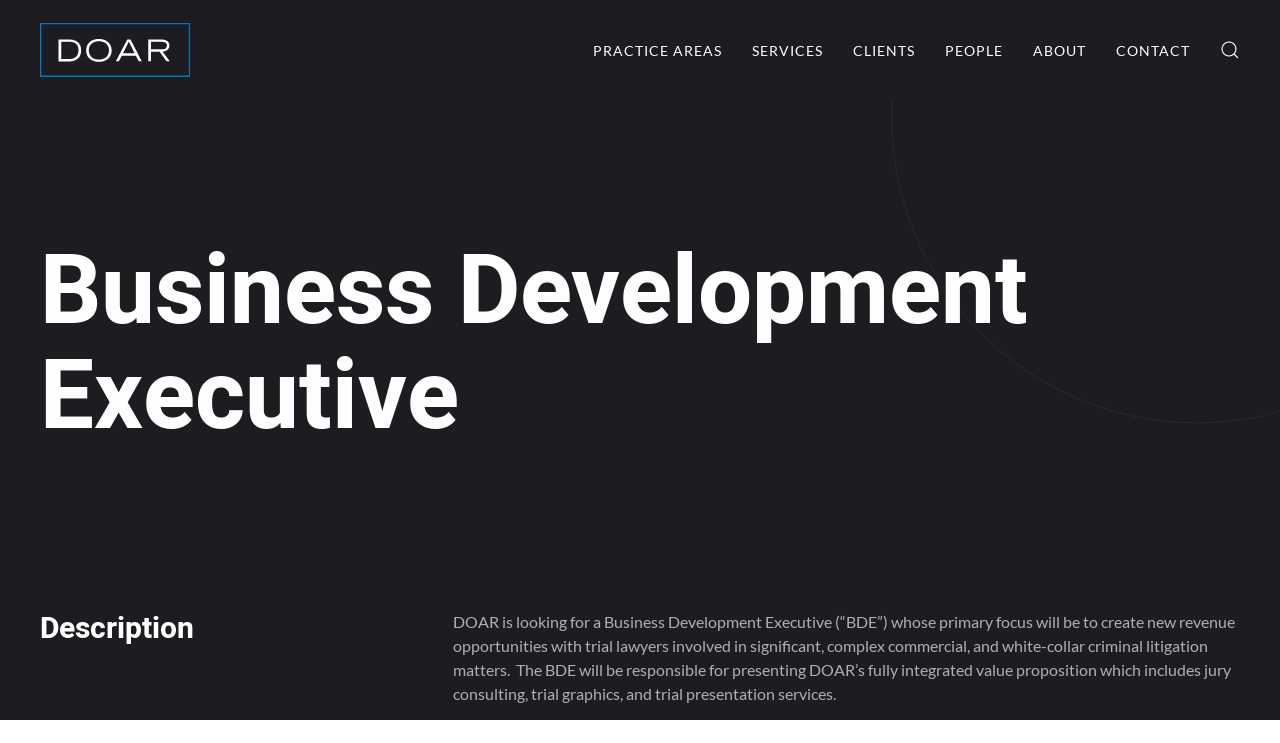

--- FILE ---
content_type: text/html; charset=UTF-8
request_url: https://www.doar.com/jobs/business-development-executive/
body_size: 47914
content:
<!DOCTYPE html>
<html lang="en-US">
    <head>
        <meta charset="UTF-8">
        <meta http-equiv="X-UA-Compatible" content="IE=edge">
        <meta name="viewport" content="width=device-width, initial-scale=1">
        <link rel="shortcut icon" href="/wp-content/uploads/DOAR-Logo-2020_favicon.png">
        <link rel="apple-touch-icon" href="/wp-content/uploads/DOAR-Logo-2020_apple-touch-icon.png">
                
	<!-- This site is optimized with the Yoast SEO plugin v16.0.2 - https://yoast.com/wordpress/plugins/seo/ -->
	<title>Business Development Executive - DOAR</title>
	<meta name="description" content="Successful candidates must have a strong understanding of the law firm market, a proven track record of successful selling to lawyers, and a desire to pursue high-profile, high-revenue opportunities." />
	<meta name="robots" content="index, follow, max-snippet:-1, max-image-preview:large, max-video-preview:-1" />
	<link rel="canonical" href="https://www.doar.com/jobs/business-development-executive/" />
	<meta property="og:locale" content="en_US" />
	<meta property="og:type" content="article" />
	<meta property="og:title" content="Business Development Executive - DOAR" />
	<meta property="og:description" content="Successful candidates must have a strong understanding of the law firm market, a proven track record of successful selling to lawyers, and a desire to pursue high-profile, high-revenue opportunities." />
	<meta property="og:url" content="https://www.doar.com/jobs/business-development-executive/" />
	<meta property="og:site_name" content="DOAR" />
	<meta property="article:modified_time" content="2024-10-18T18:59:15+00:00" />
	<meta name="twitter:card" content="summary_large_image" />
	<meta name="twitter:label1" content="Est. reading time">
	<meta name="twitter:data1" content="1 minute">
	<script type="application/ld+json" class="yoast-schema-graph">{"@context":"https://schema.org","@graph":[{"@type":"WebSite","@id":"https://www.doar.com/#website","url":"https://www.doar.com/","name":"DOAR","description":"The trial consultants trusted by the nation\u2019s leading trial lawyers.","potentialAction":[{"@type":"SearchAction","target":"https://www.doar.com/?s={search_term_string}","query-input":"required name=search_term_string"}],"inLanguage":"en-US"},{"@type":"WebPage","@id":"https://www.doar.com/jobs/business-development-executive/#webpage","url":"https://www.doar.com/jobs/business-development-executive/","name":"Business Development Executive - DOAR","isPartOf":{"@id":"https://www.doar.com/#website"},"datePublished":"2023-08-15T18:45:06+00:00","dateModified":"2024-10-18T18:59:15+00:00","description":"Successful candidates must have a strong understanding of the law firm market, a proven track record of successful selling to lawyers, and a desire to pursue high-profile, high-revenue opportunities.","breadcrumb":{"@id":"https://www.doar.com/jobs/business-development-executive/#breadcrumb"},"inLanguage":"en-US","potentialAction":[{"@type":"ReadAction","target":["https://www.doar.com/jobs/business-development-executive/"]}]},{"@type":"BreadcrumbList","@id":"https://www.doar.com/jobs/business-development-executive/#breadcrumb","itemListElement":[{"@type":"ListItem","position":1,"item":{"@type":"WebPage","@id":"https://www.doar.com/","url":"https://www.doar.com/","name":"Home"}},{"@type":"ListItem","position":2,"item":{"@type":"WebPage","@id":"https://www.doar.com/jobs/business-development-executive/","url":"https://www.doar.com/jobs/business-development-executive/","name":"Business Development Executive"}}]}]}</script>
	<!-- / Yoast SEO plugin. -->


<link href='https://fonts.gstatic.com' crossorigin rel='preconnect' />
<link rel="alternate" type="application/rss+xml" title="DOAR &raquo; Feed" href="https://www.doar.com/feed/" />
<link rel="alternate" type="application/rss+xml" title="DOAR &raquo; Comments Feed" href="https://www.doar.com/comments/feed/" />
<style type="text/css">
img.wp-smiley,
img.emoji {
	display: inline !important;
	border: none !important;
	box-shadow: none !important;
	height: 1em !important;
	width: 1em !important;
	margin: 0 .07em !important;
	vertical-align: -0.1em !important;
	background: none !important;
	padding: 0 !important;
}
</style>
	<link rel='stylesheet' id='wp-block-library-css'  href='https://www.doar.com/wp-includes/css/dist/block-library/style.min.css?ver=5.6.16' type='text/css' media='all' />
<link rel='stylesheet' id='contact-form-7-css'  href='https://www.doar.com/wp-content/plugins/contact-form-7/includes/css/styles.css?ver=5.4' type='text/css' media='all' />
<link rel='stylesheet' id='email-subscribers-css'  href='https://www.doar.com/wp-content/plugins/email-subscribers/lite/public/css/email-subscribers-public.css?ver=4.6.13' type='text/css' media='all' />
<link href="https://www.doar.com/wp-content/themes/yootheme/css/theme.1.css?ver=1682617987" rel="stylesheet">
<script type='text/javascript' src='https://www.doar.com/wp-includes/js/jquery/jquery.min.js?ver=3.5.1' id='jquery-core-js' defer></script>
<script type='text/javascript' src='https://www.doar.com/wp-includes/js/jquery/jquery-migrate.min.js?ver=3.3.2' id='jquery-migrate-js' defer></script>
<script type='text/javascript' id='email-subscribers-js-extra'>
/* <![CDATA[ */
var es_data = {"messages":{"es_empty_email_notice":"Please enter email address","es_rate_limit_notice":"You need to wait for sometime before subscribing again","es_single_optin_success_message":"Successfully Subscribed.","es_email_exists_notice":"Email Address already exists!","es_unexpected_error_notice":"Oops.. Unexpected error occurred.","es_invalid_email_notice":"Invalid email address","es_try_later_notice":"Please try after some time"},"es_ajax_url":"https:\/\/www.doar.com\/wp-admin\/admin-ajax.php"};
/* ]]> */
</script>
<script data-rocketlazyloadscript='https://www.doar.com/wp-content/plugins/email-subscribers/lite/public/js/email-subscribers-public.js?ver=4.6.13' type='text/javascript'  id='email-subscribers-js'></script>
<link rel="https://api.w.org/" href="https://www.doar.com/wp-json/" /><link rel="alternate" type="application/json" href="https://www.doar.com/wp-json/wp/v2/Jobs/11654" /><link rel="EditURI" type="application/rsd+xml" title="RSD" href="https://www.doar.com/xmlrpc.php?rsd" />
<link rel="wlwmanifest" type="application/wlwmanifest+xml" href="https://www.doar.com/wp-includes/wlwmanifest.xml" /> 
<meta name="generator" content="WordPress 5.6.16" />
<link rel='shortlink' href='https://www.doar.com/?p=11654' />
<link rel="alternate" type="application/json+oembed" href="https://www.doar.com/wp-json/oembed/1.0/embed?url=https%3A%2F%2Fwww.doar.com%2Fjobs%2Fbusiness-development-executive%2F" />
<link rel="alternate" type="text/xml+oembed" href="https://www.doar.com/wp-json/oembed/1.0/embed?url=https%3A%2F%2Fwww.doar.com%2Fjobs%2Fbusiness-development-executive%2F&#038;format=xml" />

<link rel="preload" as="font" href="https://www.doar.com/wp-content/themes/yootheme/fonts/font-049304d6.woff2" crossorigin>
<link rel="preload" as="font" href="https://www.doar.com/wp-content/themes/yootheme/fonts/font-30340c01.woff2" crossorigin>
<link rel="preload" as="font" href="https://www.doar.com/wp-content/themes/yootheme/fonts/font-0de2a1af.woff2" crossorigin><script src="https://www.doar.com/wp-content/themes/yootheme/vendor/assets/uikit/dist/js/uikit.min.js?ver=2.4.2" defer></script>
<script src="https://www.doar.com/wp-content/themes/yootheme/vendor/assets/uikit/dist/js/uikit-icons.min.js?ver=2.4.2" defer></script>
<script src="https://www.doar.com/wp-content/themes/yootheme/js/theme.js?ver=2.4.2" defer></script>
<script>var $theme = {};</script>
<script>window.addEventListener('DOMContentLoaded', function() {jQuery(document).ready(function( $ ) {	
	$('.engagement .el-item').each(function(){
       if($(this).is(':last-child')){
  	   }
       else{
           $(this).children(".uk-accordion-content").css("margin-bottom","40px");
           $(this).append("<hr>");
       }
    });
    
    $('.wp-block-file a').each(function(){
		$(this).prepend('<span style="color: #fff; margin-right:10px;" uk-icon="icon: file-pdf; ratio:2"></span>');
    });
    
    
    $('#people-nav ul li').each(function(i, v){        				if($(this).children('a').html()=="Leadership"){
        	$(this).html('<span class="leadership-breadcrumb">Leadership</span>');           
        }
    });
    
    $('#careers-count').html($('#positions').find('.el-item').length);
   
    $('div[id^="search-"] >*> .uk-modal-close-full').addClass('uk-close-large uk-text-warning');        
});
});</script>
<!-- Google tag (gtag.js) --> <script data-rocketlazyloadscript='https://www.googletagmanager.com/gtag/js?id=G-44JCK458S0' async ></script> <script data-rocketlazyloadscript='[data-uri]' ></script>
<script type="text/javascript"> _linkedin_partner_id = "1485025"; window._linkedin_data_partner_ids = window._linkedin_data_partner_ids || []; window._linkedin_data_partner_ids.push(_linkedin_partner_id); </script><script data-rocketlazyloadscript='[data-uri]' type="text/javascript"></script> <noscript> <img height="1" width="1" style="display:none;" alt="" src="https://px.ads.linkedin.com/collect/?pid=1485025&fmt=gif" /> </noscript><script></script>		<style type="text/css" id="wp-custom-css">
			@media (pointer: coarse) {
        .uk-background-fixed {
                background-attachment: fixed !important;
        }
}
.grecaptcha-badge { 
    visibility: hidden;
}
.uk-button-secondary {
    background-color: transparent !important;
    color: #fff !important;
    border: 2px solid #0079c2 !important;
}
.uk-button-secondary:focus, .uk-button-secondary:hover {
    background-color: #0079c2 !important;
    color: #fff !important;
    border-color: #00598f !important;
}
a em{
	color:#0079c2;	
}
input[type="text"],input[type="email"], input[type="tel"], select, textarea{
  background-color: #343338 !important;
  border-style: solid !important;
  border-width: 1px !important;
  line-height: 20px !important;
  color: #c1c1c1 !important;
}
select{
	height: 25px;
	width:51%;
}

.uk-search-input{
	color: #FFD45C !important;
}


.wp-block-file{
	width: 300px;
  background-color: #ffffff12;
  padding: 20px;
  text-align: center;
  font-size: 20px;
	margin-top: 60px;
}

.videoWrapper {
  position: relative;
  padding-bottom: 56.25%; /* 16:9 */
  height: 0;
}
.videoWrapper iframe {
  position: absolute;
  top: 0;
  left: 0;
  width: 100%;
  height: 100%;
}
::marker {
	color: #0079c2;
}

.contact-field{
	width:100%;
}
.contact-msg{
	width:100%;
}
.engagement table{
	background-color: #ffffff0f;
  padding: 8px 12px;
	width: 100%;
}

.engagement table td:first-child{
	width: 100px !important;
}
.uk-accordion-title {    
    font-size: 20px;
}
.background-fixed{
		display: none;
}
.background-mobile{
		display: block;
}

@media (min-width:640px){	
	.contact-field{
		width:50%;
	}
	.contact-msg{
		width:80%;
	}
	select{
		width:51% !important;
	}
	.uk-accordion-title {    
    font-size: 40px;
	}	
}

@media (min-width:1200px){	
	.background-fixed{
		display: block;
	}
	.background-mobile{
		display: none;
	}
}
		</style>
		    </head>
    <body class="jobs-template-default single single-jobs postid-11654 ">
        
        
        
        <div class="tm-page">

                        
<div class="tm-header-mobile uk-hidden@l">

<div uk-sticky show-on-up animation="uk-animation-slide-top" cls-active="uk-navbar-sticky" sel-target=".uk-navbar-container">

    <div class="uk-navbar-container">
        <nav uk-navbar>

                        <div class="uk-navbar-left">

                                    
<a href="https://www.doar.com" class="uk-navbar-item uk-logo">
    <img alt="DOAR" width="150" src="/wp-content/uploads/DOARLogoDark.svg"></a>
                                    
                
                
            </div>
            
            
                        <div class="uk-navbar-right">

                
                                <a class="uk-navbar-toggle" href="#tm-mobile" uk-toggle>
                                            <span class="uk-margin-small-right">Menu</span>
                                        <div uk-navbar-toggle-icon></div>
                </a>
                
                
            </div>
            
        </nav>
    </div>

    
</div>

<div id="tm-mobile" uk-offcanvas mode="slide" overlay flip>
    <div class="uk-offcanvas-bar">

        <button class="uk-offcanvas-close" type="button" uk-close></button>

        
            
<div class="uk-child-width-1-1" uk-grid>    <div>
<div class="uk-panel">

    
    
<ul class="uk-nav uk-nav-primary">
    
	<li class="uk-parent"><a href="https://www.doar.com/practice-areas/" class=" menu-item menu-item-type-post_type menu-item-object-page menu-item-has-children">Practice Areas</a>
	<ul class="uk-nav-sub">

		<li><a href="https://www.doar.com/white-collar-criminal-defense/" class=" menu-item menu-item-type-post_type menu-item-object-page">White-Collar</a></li>
		<li><a href="https://www.doar.com/employment-litigation/" class=" menu-item menu-item-type-post_type menu-item-object-page">Employment</a></li>
		<li><a href="https://www.doar.com/intellectual-property-litigation/" class=" menu-item menu-item-type-post_type menu-item-object-page">Intellectual Property</a></li>
		<li><a href="https://www.doar.com/business-litigation/" class=" menu-item menu-item-type-post_type menu-item-object-page">Business Litigation</a></li>
		<li><a href="https://www.doar.com/international-arbitration/" class=" menu-item menu-item-type-post_type menu-item-object-page">International Arbitration</a></li></ul></li>
	<li class="uk-parent"><a href="https://www.doar.com/trial-consulting-services/" class=" menu-item menu-item-type-post_type menu-item-object-page menu-item-has-children">Services</a>
	<ul class="uk-nav-sub">

		<li><a href="https://www.doar.com/research/" class=" menu-item menu-item-type-post_type menu-item-object-page">Research</a></li>
		<li><a href="https://www.doar.com/graphics-consulting/" class=" menu-item menu-item-type-post_type menu-item-object-page">Graphics Consulting</a></li>
		<li><a href="https://www.doar.com/evidence-presentation/" class=" menu-item menu-item-type-post_type menu-item-object-page">Evidence Presentation</a></li></ul></li>
	<li><a href="https://www.doar.com/clients/" class=" menu-item menu-item-type-post_type menu-item-object-page">Clients</a></li>
	<li><a href="https://www.doar.com/people/" class=" menu-item menu-item-type-post_type_archive menu-item-object-people">People</a></li>
	<li class="uk-parent"><a href="https://www.doar.com/about/" class=" menu-item menu-item-type-post_type menu-item-object-page menu-item-has-children">About</a>
	<ul class="uk-nav-sub">

		<li><a href="https://www.doar.com/news/" class=" menu-item menu-item-type-post_type menu-item-object-page">News</a></li>
		<li><a href="https://www.doar.com/careers/" class=" menu-item menu-item-type-post_type menu-item-object-page">Careers</a></li>
		<li><a href="https://www.doar.com/pro-bono/" class=" menu-item menu-item-type-post_type menu-item-object-page">Pro Bono</a></li>
		<li><a href="https://www.doar.com/samuel-h-solomon-memorial-scholarship/" class=" menu-item menu-item-type-post_type menu-item-object-page">Sam Solomon Scholarship</a></li></ul></li>
	<li><a href="https://www.doar.com/contact/" class=" menu-item menu-item-type-post_type menu-item-object-page">Contact</a></li></ul>

</div>
</div>    <div>
<div class="uk-panel widget-search" id="widget-search-7">

    
    

    <form id="search-260" action="https://www.doar.com" method="get" role="search" class="uk-search uk-search-default"><span uk-search-icon></span><input name="s" placeholder="Search" required type="search" class="uk-search-input"></form>






</div>
</div></div>
            
    </div>
</div>

</div>


<div class="tm-header uk-visible@l" uk-header>



        <div uk-sticky media="@l" cls-active="uk-navbar-sticky" sel-target=".uk-navbar-container">
    
        <div class="uk-navbar-container">

            <div class="uk-container uk-container-expand">
                <nav class="uk-navbar" uk-navbar="{&quot;align&quot;:&quot;left&quot;,&quot;boundary&quot;:&quot;!.uk-navbar-container&quot;,&quot;dropbar&quot;:true,&quot;dropbar-anchor&quot;:&quot;!.uk-navbar-container&quot;,&quot;dropbar-mode&quot;:&quot;slide&quot;}">

                                        <div class="uk-navbar-left">

                                                    
<a href="https://www.doar.com" class="uk-navbar-item uk-logo">
    <img alt="DOAR" width="150" src="/wp-content/uploads/DOARLogoDark.svg"><img class="uk-logo-inverse" alt="DOAR" width="150" src="/wp-content/uploads/DOARLogoDark.svg"></a>
                                                    
                        
                    </div>
                    
                    
                                        <div class="uk-navbar-right">

                                                    
<ul class="uk-navbar-nav">
    
	<li class="uk-parent"><a href="https://www.doar.com/practice-areas/" class=" menu-item menu-item-type-post_type menu-item-object-page menu-item-has-children">Practice Areas</a>
	<div class="uk-navbar-dropdown"><div class="uk-navbar-dropdown-grid uk-child-width-1-1" uk-grid><div><ul class="uk-nav uk-navbar-dropdown-nav">

		<li><a href="https://www.doar.com/white-collar-criminal-defense/" class=" menu-item menu-item-type-post_type menu-item-object-page">White-Collar</a></li>
		<li><a href="https://www.doar.com/employment-litigation/" class=" menu-item menu-item-type-post_type menu-item-object-page">Employment</a></li>
		<li><a href="https://www.doar.com/intellectual-property-litigation/" class=" menu-item menu-item-type-post_type menu-item-object-page">Intellectual Property</a></li>
		<li><a href="https://www.doar.com/business-litigation/" class=" menu-item menu-item-type-post_type menu-item-object-page">Business Litigation</a></li>
		<li><a href="https://www.doar.com/international-arbitration/" class=" menu-item menu-item-type-post_type menu-item-object-page">International Arbitration</a></li></ul></div></div></div></li>
	<li class="uk-parent"><a href="https://www.doar.com/trial-consulting-services/" class=" menu-item menu-item-type-post_type menu-item-object-page menu-item-has-children">Services</a>
	<div class="uk-navbar-dropdown"><div class="uk-navbar-dropdown-grid uk-child-width-1-1" uk-grid><div><ul class="uk-nav uk-navbar-dropdown-nav">

		<li><a href="https://www.doar.com/research/" class=" menu-item menu-item-type-post_type menu-item-object-page">Research</a></li>
		<li><a href="https://www.doar.com/graphics-consulting/" class=" menu-item menu-item-type-post_type menu-item-object-page">Graphics Consulting</a></li>
		<li><a href="https://www.doar.com/evidence-presentation/" class=" menu-item menu-item-type-post_type menu-item-object-page">Evidence Presentation</a></li></ul></div></div></div></li>
	<li><a href="https://www.doar.com/clients/" class=" menu-item menu-item-type-post_type menu-item-object-page">Clients</a></li>
	<li><a href="https://www.doar.com/people/" class=" menu-item menu-item-type-post_type_archive menu-item-object-people">People</a></li>
	<li class="uk-parent"><a href="https://www.doar.com/about/" class=" menu-item menu-item-type-post_type menu-item-object-page menu-item-has-children">About</a>
	<div class="uk-navbar-dropdown"><div class="uk-navbar-dropdown-grid uk-child-width-1-1" uk-grid><div><ul class="uk-nav uk-navbar-dropdown-nav">

		<li><a href="https://www.doar.com/news/" class=" menu-item menu-item-type-post_type menu-item-object-page">News</a></li>
		<li><a href="https://www.doar.com/careers/" class=" menu-item menu-item-type-post_type menu-item-object-page">Careers</a></li>
		<li><a href="https://www.doar.com/pro-bono/" class=" menu-item menu-item-type-post_type menu-item-object-page">Pro Bono</a></li>
		<li><a href="https://www.doar.com/samuel-h-solomon-memorial-scholarship/" class=" menu-item menu-item-type-post_type menu-item-object-page">Sam Solomon Scholarship</a></li></ul></div></div></div></li>
	<li><a href="https://www.doar.com/contact/" class=" menu-item menu-item-type-post_type menu-item-object-page">Contact</a></li></ul>

<div class="uk-navbar-toggle widget-search" id="widget-search-8">

    
    

    <a href="#search-667-modal" uk-search-icon uk-toggle></a>

    <div id="search-667-modal" class="uk-modal-full" uk-modal>
        <div class="uk-modal-dialog uk-flex uk-flex-center uk-flex-middle" uk-height-viewport>
            <button class="uk-modal-close-full" type="button" uk-close></button>
            <div class="uk-search uk-search-large">
                <form id="search-667" action="https://www.doar.com" method="get" role="search" class="uk-search uk-search-large"><input name="s" placeholder="Search" required type="search" class="uk-search-input uk-text-center" autofocus></form>            </div>
        </div>
    </div>







</div>
                        
                        
                    </div>
                    
                </nav>
            </div>

        </div>

        </div>
    





</div>
            
            
            <!-- Builder #template-9ncxZ8Sz -->
<div class="uk-section-secondary" uk-scrollspy="target: [uk-scrollspy-class]; cls: uk-animation-slide-left-small; delay: false;">
        <div data-src="/wp-content/uploads/careers-bg.svg" uk-img class="uk-background-norepeat uk-background-contain uk-background-top-left uk-background-image@l uk-section uk-section-large">    
        
        
        
            
                                <div class="uk-container">                
                    
                    <div class="tm-grid-expand uk-child-width-1-1 uk-margin-xlarge" uk-grid>
<div class="uk-width-1-1@m">
    
        
            
            
                
<h1 class="uk-heading-large uk-visible@m" uk-scrollspy-class>        Business Development Executive    </h1>
<h1 class="uk-heading-medium uk-hidden@m" uk-scrollspy-class>        Business Development Executive    </h1>
            
        
    
</div>
</div><div class="tm-grid-expand uk-grid-margin" uk-grid>
<div class="uk-width-1-3@m">
    
        
            
            
                
<h2>        Description    </h2>
            
        
    
</div>

<div class="uk-width-2-3@m">
    
        
            
            
                <div class="uk-panel uk-margin">
<p>DOAR is looking for a Business Development Executive (“BDE”) whose primary focus will be to create new revenue opportunities with trial lawyers involved in significant, complex commercial, and white-collar criminal litigation matters.&nbsp; The BDE will be responsible for presenting DOAR’s fully integrated value proposition which includes jury consulting, trial graphics, and trial presentation services.</p>



<p><strong>Successful candidates must have a strong understanding of the law firm market, a proven track record of successful selling to lawyers, and a desire to pursue high-profile, high-revenue opportunities.</strong> Ideal candidates will have experience working with large law firms, strong case management skills, impeccable communication skills, be highly motivated, and demonstrate a high degree of professionalism, sales initiative, and independence. A high level of legal analytical and organizational skills is required in order to identify emerging legal trends, potential client prospects, and to execute tasks as necessary.</p>



<p>Compensation: $125,000-$150,000 base plus a variable comp plan</p>
</div>
            
        
    
</div>
</div><div class="tm-grid-expand uk-child-width-1-1 uk-margin-large" uk-grid>
<div class="uk-width-1-1@m">
    
        
            
            
                <hr>
            
        
    
</div>
</div><div class="tm-grid-expand uk-grid-margin" uk-grid>
<div class="uk-width-1-3@m">
    
        
            
            
                
<h2>        Primary<br class="uk-visible@m"> Responsibilities    </h2>
            
        
    
</div>

<div class="uk-width-2-3@m">
    
        
            
            
                
<div class="uk-margin">
    <div class="uk-child-width-1-1 uk-grid-match" uk-grid>        <div>
<div class="el-item uk-panel uk-margin-remove-first-child">
    
                        
                    

        
        
        
    
        
        
                <div class="el-content uk-panel uk-column-1-2@m uk-margin-top"><ul>
<li>Generate qualified sales opportunities.</li>
<li>Identify target prospects and significant litigation matters that are suitable for DOAR.</li>
<li>Develop strategies to increase client engagement.</li>
<li>Create opportunities to present DOAR’s value proposition.</li>
<li>Participate in sales and marketing strategies and events to increase client awareness of DOAR.</li>
<li>Drive one to two million in revenue per year.</li>
</ul></div>        
        
        
        
        
    
</div></div>
        </div>

</div>

            
        
    
</div>
</div><div class="tm-grid-expand uk-child-width-1-1 uk-margin-large" uk-grid>
<div class="uk-width-1-1@m">
    
        
            
            
                <hr>
            
        
    
</div>
</div><div class="tm-grid-expand uk-grid-margin" uk-grid>
<div class="uk-width-1-3@m">
    
        
            
            
                
<h2>        Job <br class="uk-visible@m"> Requirements    </h2>
            
        
    
</div>

<div class="uk-width-2-3@m">
    
        
            
            
                
<div class="uk-margin">
    <div class="uk-child-width-1-1 uk-grid-match" uk-grid>        <div>
<div class="el-item uk-panel uk-margin-remove-first-child">
    
                        
                    

        
        
        
    
        
        
                <div class="el-content uk-panel uk-column-1-2@m uk-margin-top"><ul>
<li>5+ years’ experience selling legal services.</li>
<li>A law degree strongly preferred but not required.</li>
<li>A proven track record of successfully selling consultative services.</li>
<li>Experience working with law firm partners and in-house counsel.</li>
<li>Strong client relationships.</li>
<li>Experience with design and implementation of business development strategy.</li>
<li>Experience in handling sensitive/confidential business matters and information with discretion and professionalism.</li>
<li>Must be proficient with MS Office &amp; knowledge of various CRM and legal research platforms.</li>
</ul></div>        
        
        
        
        
    
</div></div>
        </div>

</div>

            
        
    
</div>
</div><div class="tm-grid-expand uk-child-width-1-1 uk-grid-margin" uk-grid>
<div>
    
        
            
            
                
<div class="uk-text-center" uk-scrollspy-class>
    <ul class="uk-pagination uk-margin-remove-bottom uk-flex-center" uk-margin>
    
        
                        <li class="uk-margin-auto-right">
            
                <a href="https://www.doar.com/jobs/evidence-presentation-consultant/"><span uk-pagination-previous></span> Previous</a>
            </li>

        
        
                        <li class="uk-margin-auto-left">
            
                <a href="https://www.doar.com/jobs/multimedia-graphic-designer/">Next <span uk-pagination-next></span></a>
            </li>

        
    
    </ul>
</div>
            
        
    
</div>
</div>
                                </div>
                
            
        
        </div>
    
</div>

<div class="uk-section-secondary uk-section uk-padding-remove-vertical">
    
        
        
        
            
                                <div class="uk-container">                
                    
                    <div class="tm-grid-expand uk-child-width-1-1 uk-grid-margin" uk-grid>
<div>
    
        
            
            
                <hr>
            
        
    
</div>
</div><div class="tm-grid-expand uk-margin-xlarge" uk-grid>
<div class="uk-grid-item-match uk-flex-middle uk-width-3-4@m">
    
        
            
                        <div class="uk-panel uk-width-1-1">            
                
<h2 class="uk-heading-medium">        <a class="el-link uk-link-reset" href="mailto:careers@doar.com?subject=Website Careers Application: Business Development Executive">We look forward to receiving <span class="uk-text-primary">your application.</span></a>    </h2>
<div class="uk-hidden@m uk-margin">
    
    
        
        
<a class="el-content uk-button uk-button-secondary" href="mailto:careers@doar.com?subject=Website Careers Application: Business Development Executive">
Apply Now
</a>


        
    
    
</div>

                        </div>
            
        
    
</div>

<div class="uk-grid-item-match uk-flex-middle uk-width-1-4@m uk-visible@m">
    
        
            
                        <div class="uk-panel uk-width-1-1">            
                
<div class="uk-visible@m uk-margin uk-text-right@m" uk-scrollspy="target: [uk-scrollspy-class];">
        <a class="el-link" href="mailto:careers@doar.com?subject=Website Careers Application: Business Development Executive"><img class="el-image uk-text-primary" alt uk-svg uk-img="dataSrc:/wp-content/uploads/arrow.svg"></a>    
    
</div>

                        </div>
            
        
    
</div>
</div><div class="tm-grid-expand uk-child-width-1-1 uk-grid-margin" uk-grid>
<div class="uk-width-1-1@m">
    
        
            
            
                <hr>
            
        
    
</div>
</div><div class="tm-grid-expand uk-child-width-1-1 uk-margin-large" uk-grid>
<div>
    
        
            
            
                <div class="uk-panel uk-text-large uk-margin">DOAR provides equal employment opportunities (EEO) to all employees and applicants for employment without regard to race, color, religion, sex, national origin, age, disability or genetics. In addition to federal law requirements, DOAR complies with applicable state and local laws governing nondiscrimination in employment in every location in which the company has facilities. This policy applies to all terms and conditions of employment, including recruiting, hiring, placement, promotion, termination, layoff, recall, transfer, leaves of absence, compensation and training.

DOAR expressly prohibits any form of workplace harassment based on race, color, religion, gender, sexual orientation, gender identity or expression, national origin, age, genetic information, disability, or veteran status. Improper interference with the ability of DOAR employees to perform their job duties may result in discipline up to and including termination of employment.
</div>
            
        
    
</div>
</div>
                                </div>
                
            
        
    
</div>
        
            <!-- Builder #builderwidget-1 -->
<div class="uk-section-secondary uk-section uk-section-xlarge">
    
        
        
        
            
                                <div class="uk-container">                
                    
                    <div class="tm-grid-expand uk-grid-large uk-grid-margin-large" uk-grid>
<div class="uk-width-medium@m uk-flex-first@m">
    
        
            
            
                
<h2 class="uk-h4 uk-width-medium">        The trial consultants trusted by the nation’s leading trial lawyers.    </h2>
<div class="uk-margin-large uk-margin-remove-bottom" uk-scrollspy="target: [uk-scrollspy-class];">
        <a class="el-link" href="/"><img width="150" class="el-image uk-text-emphasis" alt uk-svg uk-img="dataSrc:/wp-content/uploads/DOARLogoDark.svg"></a>    
    
</div>

<div class="uk-margin-small uk-width-small">
    <div class="uk-child-width-1-1 uk-child-width-1-1@m uk-grid-match" uk-grid>        <div>
<div class="el-item uk-panel uk-margin-remove-first-child">
    
                        
                    

        
        
        
    
        
        
                <div class="el-content uk-panel uk-margin-top"><a class="uk-icon-link uk-icon" uk-icon="icon: linkedin; ratio: 1;" href="https://www.linkedin.com/company/doar-litigation-consulting" target="_blank"></a>
<a class="uk-icon-link uk-icon uk-margin-small-left" href="https://www.twitter.com/doarlitigation" target="_blank"><svg width="20" height="20" viewBox="0 0 20 20" xmlns="http://www.w3.org/2000/svg"><g transform="matrix(0.03464248,0,0,0.03464248,1.1003477,1.1315259)" style="fill:#ffffff;fill-opacity:0.501961"><path d="m 389.2,48 h 70.6 L 305.6,224.2 487,464 H 345 L 233.7,318.6 106.5,464 H 35.8 L 200.7,275.5 26.8,48 h 145.6 l 100.5,132.9 z m -24.8,373.8 h 39.1 L 151.1,88 h -42 z" style="fill:#ffffff;fill-opacity:0.501961"></path></g></svg></a></div>        
        
        
        
        
    
</div></div>
        </div>

</div>

<div class="uk-h6 uk-text-muted uk-link-heading uk-text-left">        <a href="/terms-conditions">Terms & Conditions</a>  |  <a href="/privacy-policy">Privacy Policy</a>    </div>
            
        
    
</div>

<div class="uk-width-expand@m uk-flex-first">
    
        
            
            
                
<div class="uk-margin">
    <div class="uk-child-width-1-1 uk-child-width-1-3@s uk-grid-large uk-grid-match" uk-grid>        <div>
<div class="el-item uk-panel uk-margin-remove-first-child">
    
                        
                    

        
                <h3 class="el-title uk-h4 uk-heading-divider uk-margin-remove-top uk-margin-remove-bottom">                        Explore                    </h3>        
        
    
        
        
                <div class="el-content uk-panel uk-margin-medium-top"><ul class="uk-list uk-link-heading">
<li><a href="/practice-areas/">Practice Areas</a></li>
<li><a href="/trial-consulting-services/">Consulting Services</a></li>
<li><a href="/clients/">Clients</a></li>
<li><a href="/people/">People</a></li>
<li><a href="/about/">About</a></li>
<li><a href="/contact/">Contact</a></li>
</ul></div>        
        
        
        
        
    
</div></div>
        <div>
<div class="el-item uk-panel uk-margin-remove-first-child">
    
                        
                    

        
                <h3 class="el-title uk-h4 uk-heading-divider uk-margin-remove-top uk-margin-remove-bottom">                        Locations                    </h3>        
        
    
        
        
                <div class="el-content uk-panel uk-margin-medium-top"><p class="uk-text-emphasis">
New York<br>
</p>

<p class="uk-text-emphasis">
Los Angeles<br>
</p>
</div>        
        
        
        
        
    
</div></div>
        <div>
<div class="el-item uk-panel uk-margin-remove-first-child">
    
                        
                    

        
                <h3 class="el-title uk-h4 uk-heading-divider uk-margin-remove-top uk-margin-remove-bottom">                        Contact                    </h3>        
        
    
        
        
                <div class="el-content uk-panel uk-margin-medium-top"><ul class="uk-list uk-link-heading">
    <li><a href="tel:8008758705">800-875-8705</a></li>
    <li><a href="mailto:inquire@doar.com">inquire@doar.com</a></li>
</ul>
</div>        
        
        
        
        
    
</div></div>
        </div>

</div>

            
        
    
</div>
</div>
                                </div>
                
            
        
    
</div>

            <!-- Builder #footer -->
        </div>

        
        <script type='text/javascript' src='https://www.doar.com/wp-includes/js/dist/vendor/wp-polyfill.min.js?ver=7.4.4' id='wp-polyfill-js'></script>
<script type='text/javascript' id='wp-polyfill-js-after'>
( 'fetch' in window ) || document.write( '<script src="https://www.doar.com/wp-includes/js/dist/vendor/wp-polyfill-fetch.min.js?ver=3.0.0" defer></scr' + 'ipt>' );( document.contains ) || document.write( '<script src="https://www.doar.com/wp-includes/js/dist/vendor/wp-polyfill-node-contains.min.js?ver=3.42.0" defer></scr' + 'ipt>' );( window.DOMRect ) || document.write( '<script src="https://www.doar.com/wp-includes/js/dist/vendor/wp-polyfill-dom-rect.min.js?ver=3.42.0" defer></scr' + 'ipt>' );( window.URL && window.URL.prototype && window.URLSearchParams ) || document.write( '<script src="https://www.doar.com/wp-includes/js/dist/vendor/wp-polyfill-url.min.js?ver=3.6.4" defer></scr' + 'ipt>' );( window.FormData && window.FormData.prototype.keys ) || document.write( '<script src="https://www.doar.com/wp-includes/js/dist/vendor/wp-polyfill-formdata.min.js?ver=3.0.12" defer></scr' + 'ipt>' );( Element.prototype.matches && Element.prototype.closest ) || document.write( '<script src="https://www.doar.com/wp-includes/js/dist/vendor/wp-polyfill-element-closest.min.js?ver=2.0.2" defer></scr' + 'ipt>' );
</script>
<script type='text/javascript' src='https://www.doar.com/wp-includes/js/dist/i18n.min.js?ver=9e36b5da09c96c657b0297fd6f7cb1fd' id='wp-i18n-js'></script>
<script type='text/javascript' src='https://www.doar.com/wp-includes/js/dist/vendor/lodash.min.js?ver=4.17.21' id='lodash-js'></script>
<script type='text/javascript' id='lodash-js-after'>
window.lodash = _.noConflict();
</script>
<script type='text/javascript' src='https://www.doar.com/wp-includes/js/dist/url.min.js?ver=1b4bb2b3f526a1db366ca3147ac39562' id='wp-url-js'></script>
<script type='text/javascript' src='https://www.doar.com/wp-includes/js/dist/hooks.min.js?ver=d0d9f43e03080e6ace9a3dabbd5f9eee' id='wp-hooks-js'></script>
<script type='text/javascript' id='wp-api-fetch-js-translations'>
( function( domain, translations ) {
	var localeData = translations.locale_data[ domain ] || translations.locale_data.messages;
	localeData[""].domain = domain;
	wp.i18n.setLocaleData( localeData, domain );
} )( "default", { "locale_data": { "messages": { "": {} } } } );
</script>
<script type='text/javascript' src='https://www.doar.com/wp-includes/js/dist/api-fetch.min.js?ver=c207d2d188ba8bf763f7acd50b7fd5a9' id='wp-api-fetch-js'></script>
<script type='text/javascript' id='wp-api-fetch-js-after'>
wp.apiFetch.use( wp.apiFetch.createRootURLMiddleware( "https://www.doar.com/wp-json/" ) );
wp.apiFetch.nonceMiddleware = wp.apiFetch.createNonceMiddleware( "ad92c9a9f9" );
wp.apiFetch.use( wp.apiFetch.nonceMiddleware );
wp.apiFetch.use( wp.apiFetch.mediaUploadMiddleware );
wp.apiFetch.nonceEndpoint = "https://www.doar.com/wp-admin/admin-ajax.php?action=rest-nonce";
</script>
<script type='text/javascript' id='contact-form-7-js-extra'>
/* <![CDATA[ */
var wpcf7 = {"cached":"1"};
/* ]]> */
</script>
<script type='text/javascript' src='https://www.doar.com/wp-content/plugins/contact-form-7/includes/js/index.js?ver=5.4' id='contact-form-7-js' defer></script>
<script type='text/javascript' id='rocket-browser-checker-js-after'>
"use strict";var _createClass=function(){function defineProperties(target,props){for(var i=0;i<props.length;i++){var descriptor=props[i];descriptor.enumerable=descriptor.enumerable||!1,descriptor.configurable=!0,"value"in descriptor&&(descriptor.writable=!0),Object.defineProperty(target,descriptor.key,descriptor)}}return function(Constructor,protoProps,staticProps){return protoProps&&defineProperties(Constructor.prototype,protoProps),staticProps&&defineProperties(Constructor,staticProps),Constructor}}();function _classCallCheck(instance,Constructor){if(!(instance instanceof Constructor))throw new TypeError("Cannot call a class as a function")}var RocketBrowserCompatibilityChecker=function(){function RocketBrowserCompatibilityChecker(options){_classCallCheck(this,RocketBrowserCompatibilityChecker),this.passiveSupported=!1,this._checkPassiveOption(this),this.options=!!this.passiveSupported&&options}return _createClass(RocketBrowserCompatibilityChecker,[{key:"_checkPassiveOption",value:function(self){try{var options={get passive(){return!(self.passiveSupported=!0)}};window.addEventListener("test",null,options),window.removeEventListener("test",null,options)}catch(err){self.passiveSupported=!1}}},{key:"initRequestIdleCallback",value:function(){!1 in window&&(window.requestIdleCallback=function(cb){var start=Date.now();return setTimeout(function(){cb({didTimeout:!1,timeRemaining:function(){return Math.max(0,50-(Date.now()-start))}})},1)}),!1 in window&&(window.cancelIdleCallback=function(id){return clearTimeout(id)})}},{key:"isDataSaverModeOn",value:function(){return"connection"in navigator&&!0===navigator.connection.saveData}},{key:"supportsLinkPrefetch",value:function(){var elem=document.createElement("link");return elem.relList&&elem.relList.supports&&elem.relList.supports("prefetch")&&window.IntersectionObserver&&"isIntersecting"in IntersectionObserverEntry.prototype}},{key:"isSlowConnection",value:function(){return"connection"in navigator&&"effectiveType"in navigator.connection&&("2g"===navigator.connection.effectiveType||"slow-2g"===navigator.connection.effectiveType)}}]),RocketBrowserCompatibilityChecker}();
</script>
<script type='text/javascript' id='rocket-delay-js-js-after'>
(function() {
"use strict";var e=function(){function n(e,t){for(var r=0;r<t.length;r++){var n=t[r];n.enumerable=n.enumerable||!1,n.configurable=!0,"value"in n&&(n.writable=!0),Object.defineProperty(e,n.key,n)}}return function(e,t,r){return t&&n(e.prototype,t),r&&n(e,r),e}}();function n(e,t){if(!(e instanceof t))throw new TypeError("Cannot call a class as a function")}var t=function(){function r(e,t){n(this,r),this.attrName="data-rocketlazyloadscript",this.browser=t,this.options=this.browser.options,this.triggerEvents=e,this.userEventListener=this.triggerListener.bind(this)}return e(r,[{key:"init",value:function(){this._addEventListener(this)}},{key:"reset",value:function(){this._removeEventListener(this)}},{key:"_addEventListener",value:function(t){this.triggerEvents.forEach(function(e){return window.addEventListener(e,t.userEventListener,t.options)})}},{key:"_removeEventListener",value:function(t){this.triggerEvents.forEach(function(e){return window.removeEventListener(e,t.userEventListener,t.options)})}},{key:"_loadScriptSrc",value:function(){var r=this,e=document.querySelectorAll("script["+this.attrName+"]");0!==e.length&&Array.prototype.slice.call(e).forEach(function(e){var t=e.getAttribute(r.attrName);e.setAttribute("src",t),e.removeAttribute(r.attrName)}),this.reset()}},{key:"triggerListener",value:function(){this._loadScriptSrc(),this._removeEventListener(this)}}],[{key:"run",value:function(){RocketBrowserCompatibilityChecker&&new r(["keydown","mouseover","touchmove","touchstart","wheel"],new RocketBrowserCompatibilityChecker({passive:!0})).init()}}]),r}();t.run();
}());
</script>
<script type='text/javascript' id='rocket-preload-links-js-extra'>
/* <![CDATA[ */
var RocketPreloadLinksConfig = {"excludeUris":"\/(.+\/)?feed\/?.+\/?|\/(?:.+\/)?embed\/|\/(index\\.php\/)?wp\\-json(\/.*|$)|\/wp-admin\/|\/logout\/|\/wp-login.php","usesTrailingSlash":"1","imageExt":"jpg|jpeg|gif|png|tiff|bmp|webp|avif","fileExt":"jpg|jpeg|gif|png|tiff|bmp|webp|avif|php|pdf|html|htm","siteUrl":"https:\/\/www.doar.com","onHoverDelay":"100","rateThrottle":"3"};
/* ]]> */
</script>
<script type='text/javascript' id='rocket-preload-links-js-after'>
(function() {
"use strict";var r="function"==typeof Symbol&&"symbol"==typeof Symbol.iterator?function(e){return typeof e}:function(e){return e&&"function"==typeof Symbol&&e.constructor===Symbol&&e!==Symbol.prototype?"symbol":typeof e},e=function(){function i(e,t){for(var n=0;n<t.length;n++){var i=t[n];i.enumerable=i.enumerable||!1,i.configurable=!0,"value"in i&&(i.writable=!0),Object.defineProperty(e,i.key,i)}}return function(e,t,n){return t&&i(e.prototype,t),n&&i(e,n),e}}();function i(e,t){if(!(e instanceof t))throw new TypeError("Cannot call a class as a function")}var t=function(){function n(e,t){i(this,n),this.browser=e,this.config=t,this.options=this.browser.options,this.prefetched=new Set,this.eventTime=null,this.threshold=1111,this.numOnHover=0}return e(n,[{key:"init",value:function(){!this.browser.supportsLinkPrefetch()||this.browser.isDataSaverModeOn()||this.browser.isSlowConnection()||(this.regex={excludeUris:RegExp(this.config.excludeUris,"i"),images:RegExp(".("+this.config.imageExt+")$","i"),fileExt:RegExp(".("+this.config.fileExt+")$","i")},this._initListeners(this))}},{key:"_initListeners",value:function(e){-1<this.config.onHoverDelay&&document.addEventListener("mouseover",e.listener.bind(e),e.listenerOptions),document.addEventListener("mousedown",e.listener.bind(e),e.listenerOptions),document.addEventListener("touchstart",e.listener.bind(e),e.listenerOptions)}},{key:"listener",value:function(e){var t=e.target.closest("a"),n=this._prepareUrl(t);if(null!==n)switch(e.type){case"mousedown":case"touchstart":this._addPrefetchLink(n);break;case"mouseover":this._earlyPrefetch(t,n,"mouseout")}}},{key:"_earlyPrefetch",value:function(t,e,n){var i=this,r=setTimeout(function(){if(r=null,0===i.numOnHover)setTimeout(function(){return i.numOnHover=0},1e3);else if(i.numOnHover>i.config.rateThrottle)return;i.numOnHover++,i._addPrefetchLink(e)},this.config.onHoverDelay);t.addEventListener(n,function e(){t.removeEventListener(n,e,{passive:!0}),null!==r&&(clearTimeout(r),r=null)},{passive:!0})}},{key:"_addPrefetchLink",value:function(i){return this.prefetched.add(i.href),new Promise(function(e,t){var n=document.createElement("link");n.rel="prefetch",n.href=i.href,n.onload=e,n.onerror=t,document.head.appendChild(n)}).catch(function(){})}},{key:"_prepareUrl",value:function(e){if(null===e||"object"!==(void 0===e?"undefined":r(e))||!1 in e||-1===["http:","https:"].indexOf(e.protocol))return null;var t=e.href.substring(0,this.config.siteUrl.length),n=this._getPathname(e.href,t),i={original:e.href,protocol:e.protocol,origin:t,pathname:n,href:t+n};return this._isLinkOk(i)?i:null}},{key:"_getPathname",value:function(e,t){var n=t?e.substring(this.config.siteUrl.length):e;return n.startsWith("/")||(n="/"+n),this._shouldAddTrailingSlash(n)?n+"/":n}},{key:"_shouldAddTrailingSlash",value:function(e){return this.config.usesTrailingSlash&&!e.endsWith("/")&&!this.regex.fileExt.test(e)}},{key:"_isLinkOk",value:function(e){return null!==e&&"object"===(void 0===e?"undefined":r(e))&&(!this.prefetched.has(e.href)&&e.origin===this.config.siteUrl&&-1===e.href.indexOf("?")&&-1===e.href.indexOf("#")&&!this.regex.excludeUris.test(e.href)&&!this.regex.images.test(e.href))}}],[{key:"run",value:function(){"undefined"!=typeof RocketPreloadLinksConfig&&new n(new RocketBrowserCompatibilityChecker({capture:!0,passive:!0}),RocketPreloadLinksConfig).init()}}]),n}();t.run();
}());
</script>
<script type='text/javascript' src='https://www.doar.com/wp-includes/js/wp-embed.min.js?ver=5.6.16' id='wp-embed-js' defer></script>
    </body>
</html>

<!-- This website is like a Rocket, isn't it? Performance optimized by WP Rocket. Learn more: https://wp-rocket.me - Debug: cached@1766793783 -->

--- FILE ---
content_type: image/svg+xml
request_url: https://www.doar.com/wp-content/uploads/careers-bg.svg
body_size: 194
content:
<svg xmlns="http://www.w3.org/2000/svg" width="2560" height="660" viewBox="0 0 2560 660">
    <circle fill="none" stroke="#fff" stroke-opacity="0.12" cx="2394.64" cy="34.58" r="611.19"/>
</svg>


--- FILE ---
content_type: image/svg+xml
request_url: https://www.doar.com/wp-content/uploads/careers-bg.svg
body_size: 194
content:
<svg xmlns="http://www.w3.org/2000/svg" width="2560" height="660" viewBox="0 0 2560 660">
    <circle fill="none" stroke="#fff" stroke-opacity="0.12" cx="2394.64" cy="34.58" r="611.19"/>
</svg>


--- FILE ---
content_type: image/svg+xml
request_url: https://www.doar.com/wp-content/uploads/DOARLogoDark.svg
body_size: 2047
content:
<?xml version="1.0" encoding="UTF-8" standalone="no"?>
<svg
   xmlns:dc="http://purl.org/dc/elements/1.1/"
   xmlns:cc="http://creativecommons.org/ns#"
   xmlns:rdf="http://www.w3.org/1999/02/22-rdf-syntax-ns#"
   xmlns:svg="http://www.w3.org/2000/svg"
   xmlns="http://www.w3.org/2000/svg"
   height="28.4"
   width="78.699997"
   xml:space="preserve"
   viewBox="0 0 78.7 28.4"
   y="0px"
   x="0px"
   id="Layer_1"
   version="1.1"><metadata
   id="metadata21"><rdf:RDF><cc:Work
       rdf:about=""><dc:format>image/svg+xml</dc:format><dc:type
         rdf:resource="http://purl.org/dc/dcmitype/StillImage" /><dc:title></dc:title></cc:Work></rdf:RDF></metadata><defs
   id="defs19" />
<style
   id="style2"
   type="text/css">
	.st0{fill:none;}
	.st1{fill:#0079C1;}
</style>





<g
   id="g834"><rect
     x="0.30000001"
     y="0.30000392"
     class="st0"
     width="78.099998"
     height="27.799999"
     id="rect4"
     style="fill:none" /><path
     class="st1"
     d="M 0.69999833,0.699999 H 78.099998 V 27.7 H 0.69999833 Z M 0,0 V 28.4 H 78.7 V 0 Z"
     id="path6"
     style="fill:#0079c2;fill-opacity:1" /><path
     d="m 11.1,19 h 4.1 c 1.1,0 5,-0.1 5,-4.7 0,-3.4 -2.4,-4.4 -4.7,-4.4 H 11.2 V 19 Z M 9.7,8.7 h 5.7 c 3.6,0 6.2,1.9 6.2,5.7 0,4.7 -3.6,5.9 -6.6,5.9 H 9.7 Z m 0,0"
     id="path8"
     style="fill:#ffffff" /><path
     d="m 30.9,19.3 c 2.8,0 5.3,-1.5 5.3,-5 0,-2.6 -2,-4.7 -5.3,-4.7 -3.3,0 -5.3,2.1 -5.3,4.7 0,3.5 2.5,5 5.3,5 z m 0,-10.9 c 3.9,0 6.7,2.3 6.7,6.1 0,4.1 -3.4,6 -6.7,6 -3.3,0 -6.7,-1.9 -6.7,-6 0,-3.8 2.8,-6.1 6.7,-6.1 z m 0,0"
     id="path10"
     style="fill:#ffffff" /><path
     d="M 49.7,16 46.6,9.8 43.5,16 Z M 45.8,8.7 h 1.7 l 5.9,11.5 h -1.6 l -1.5,-3 h -7.4 l -1.5,3 h -1.6 z m 0,0"
     id="path12"
     style="fill:#ffffff" /><path
     d="m 58.2,13.9 h 4.9 c 2,0 3.5,-0.3 3.5,-2 0,-1.7 -1.5,-2 -3.5,-2 H 58.2 Z M 56.8,8.7 h 6.6 c 1.8,0 4.5,0.4 4.5,3.2 0,2.4 -2.2,3.1 -3.6,3.2 l 3.8,5.1 h -1.7 l -3.7,-5.1 h -4.5 v 5.1 h -1.4 z m 0,0"
     id="path14"
     style="fill:#ffffff" /></g>
</svg>